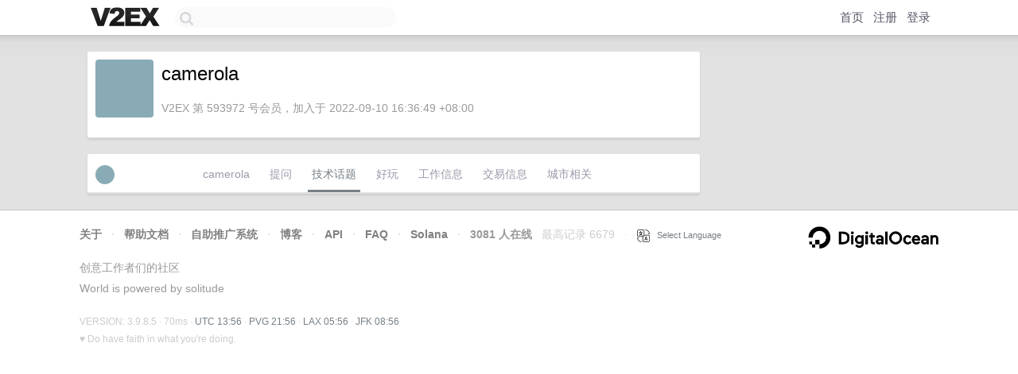

--- FILE ---
content_type: text/html; charset=utf-8
request_url: https://www.google.com/recaptcha/api2/aframe
body_size: 267
content:
<!DOCTYPE HTML><html><head><meta http-equiv="content-type" content="text/html; charset=UTF-8"></head><body><script nonce="qKYZmfeDleqMUCd07LQ8DA">/** Anti-fraud and anti-abuse applications only. See google.com/recaptcha */ try{var clients={'sodar':'https://pagead2.googlesyndication.com/pagead/sodar?'};window.addEventListener("message",function(a){try{if(a.source===window.parent){var b=JSON.parse(a.data);var c=clients[b['id']];if(c){var d=document.createElement('img');d.src=c+b['params']+'&rc='+(localStorage.getItem("rc::a")?sessionStorage.getItem("rc::b"):"");window.document.body.appendChild(d);sessionStorage.setItem("rc::e",parseInt(sessionStorage.getItem("rc::e")||0)+1);localStorage.setItem("rc::h",'1769003790747');}}}catch(b){}});window.parent.postMessage("_grecaptcha_ready", "*");}catch(b){}</script></body></html>